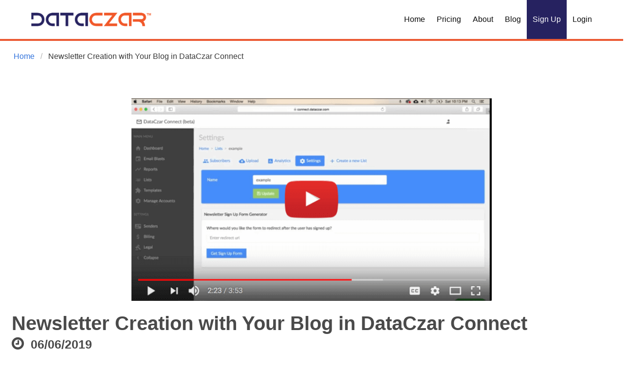

--- FILE ---
content_type: text/html
request_url: https://www.dataczar.com/17100/newsletter-creation-with-your-blog-in-dataczar-connect/index.html
body_size: 30192
content:
<!DOCTYPE html>
<html>
	<head>
		<meta http-equiv="Content-Type" content="text/html; charset=UTF-8">
        <meta name="viewport" content="width=device-width, initial-scale=1">
        <meta name="robots" content="index, follow" />
<link rel="canonical" href="https://dataczar.com/17100/newsletter-creation-with-your-blog-in-dataczar-connect/index.html" />
<meta name="twitter:card" content="summary" />
<meta property="og:locale" content="en_US" />
<meta property="og:type" content="article" />
<meta property="og:site_name" content="Dataczar" />
<meta name="description" content="Creating an email newsletter for your blog should be easy! An automatic email newsletter can be a great way to let your established customers and fans know about what’s going on at your business. Maximize your blog content with an automatic email newslette..." />
<meta property="og:url" content="https://dataczar.com/17100/newsletter-creation-with-your-blog-in-dataczar-connect/index.html" />
<meta property="og:title" content="Newsletter Creation with Your Blog in DataCzar Connect" />
<meta property="og:image" content="https://dataczar-public.s3.us-west-2.amazonaws.com/photos/54/manage-email-lists-dzm-video-768x432.png" />
<meta property="og:description" content="Creating an email newsletter for your blog should be easy! An automatic email newsletter can be a great way to let your established customers and fans know about what’s going on at your business. Maximize your blog content with an automatic email newslette..." />
<meta property="article:modified_time" content="2019-05-10T23:53:36+00:00" />
<meta property="article:publisher" content="https://www.facebook.com/DataczarCorp/" /><link rel="alternate" type="application/rss+xml" title="Subscribe to What's New" href="https://dataczar.com/feed.rss" />
<script type="application/ld+json">
{
    "@context": "https://schema.org",
    "@type": "Organization",
    "name": "Dataczar",    "url": "https://dataczar.com/",    "logo": "https://dataczar-public.s3.us-west-2.amazonaws.com/photos/54/dataczar-logo-fit.png",            "sameAs": [
        "https://www.facebook.com/DataczarCorp/","https://www.linkedin.com/company/dataczarcorp/"
    ]
    }
</script>
<script type="application/ld+json">
{
    "@context": "https://schema.org",
    "@type": "BlogPosting",
    "author": {
        "@type": "Organization",
        "name": "Dataczar"    },
    "publisher": {
        "@type": "Organization",
        "name": "Dataczar",        "url":"https://dataczar.com/",        "logo": "https://dataczar-public.s3.us-west-2.amazonaws.com/photos/54/dataczar-logo-fit.png"
    },
    "description": "Creating an email newsletter for your blog should be easy! An automatic email newsletter can be a great way to let your established customers and fans know about what’s going on at your business. Maximize your blog content with an automatic email newslette...",
    "headline": "Newsletter Creation with Your Blog in DataCzar Connect",
    "image": "https://dataczar-public.s3.us-west-2.amazonaws.com/photos/54/manage-email-lists-dzm-video-768x432.png",
    "datePublished": "2019-06-06T17:00:00-07:00",
    "dateModified": "2019-05-10T23:53:36+00:00",
    "url": "https://dataczar.com/17100/newsletter-creation-with-your-blog-in-dataczar-connect/index.html",
    "mainEntityOfPage": "True"
}
</script>
<script type="application/ld+json">
{
    "@type":"WebSite",
        "@id":"https://dataczar.com/#website",
    "url":"https://dataczar.com/",
            "name":"Dataczar",
    "description":"Dataczar",
        "inLanguage":"en-US"
}
</script>
    <script type="application/ld+json">
    {
        "@type":"ImageObject",
        "@id":"https://dataczar.com/17100/newsletter-creation-with-your-blog-in-dataczar-connect/index.html#primaryimage",        "inLanguage":"en-US",
        "url":"https://dataczar-public.s3.us-west-2.amazonaws.com/photos/54/manage-email-lists-dzm-video-768x432.png",        "caption":"Newsletter Creation with Your Blog in DataCzar Connect"    }
    </script>
<script type="application/ld+json">
{
    "@type":"WebPage",
        "@id":"https://dataczar.com/17100/newsletter-creation-with-your-blog-in-dataczar-connect/index.html#webpage",
    "url":"https://dataczar.com/17100/newsletter-creation-with-your-blog-in-dataczar-connect/index.html",
    "primaryImageOfPage":{
        "@id":"https://dataczar.com/17100/newsletter-creation-with-your-blog-in-dataczar-connect/index.html#primaryimage"
    },
        "name":"Newsletter Creation with Your Blog in DataCzar Connect",
    "isPartOf":{
        "@id":"https://dataczar.com/#website"
    },
    "datePublished":"2019-06-06T17:00:00-07:00",
    "dateModified":"2019-05-10T23:53:36+00:00",
    "description":"Creating an email newsletter for your blog should be easy! An automatic email newsletter can be a great way to let your established customers and fans know about what’s going on at your business. Maximize your blog content with an automatic email newslette...",
    "inLanguage":"en-US"
}
</script>
                <title>Dataczar - Newsletter Creation with Your Blog in DataCzar Connect</title>
                <link rel="stylesheet" href="https://cdnjs.cloudflare.com/ajax/libs/bulma/0.8.1/css/bulma.min.css">
        		<link rel="stylesheet" href="https://cdnjs.cloudflare.com/ajax/libs/normalize/8.0.0/normalize.min.css">
	<link rel="stylesheet" href="https://cdnjs.cloudflare.com/ajax/libs/bulma/0.8.1/css/bulma.min.css">
	<link rel="stylesheet" href="https://cdnjs.cloudflare.com/ajax/libs/font-awesome/4.7.0/css/font-awesome.css">
	<style type="text/css">

		body.has-navbar-fixed-top .main_content nav#topb {
			top:0!IMPORTANT;
			display:flex;
			align-items:center;      position:fixed !important;
		}
		body.has-navbar-fixed-top .main_content nav#topb div#navMenu a {
			padding-top:28px;
			padding-bottom:28px;
		}
		body.has-navbar-fixed-top, html.has-navbar-fixed-top {
			padding-top:80px !important;
		}
		body.has-navbar-fixed-top .main_content nav#topb div#navMenu  .navbar-dropdown a {
			padding-top:10px;
			padding-bottom:10px;
		}

		body.has-navbar-fixed-top, html.has-navbar-fixed-top {
			padding-top: 80px;
		}
		.center {
			display: flex;
			justify-content: center;
			align-items: center;
		}

		.card {
			margin-bottom: 35px;
			box-shadow: none;
		}

		body,
		html {
			height: 100%;
			background-color: ;
			    }

		body {
			display: flex;
			flex-direction: column;
		}

		.breadcrumb li {
			white-space: pre-wrap;
		}

		.main_content {
			flex: 1 0 auto;
		}

		.footer {
			flex: 1 0 auto;
		}

		.navbar {
			box-shadow: 0 2px 0 0 rgba(0, 0, 0, 0.35);
		}

						p {
			margin-bottom: 1rem;
		}

		.featured {
			min-height: 416px;
			background-repeat: no-repeat;
			background-attachment: inherit;
			background-size: contain;
			background-position: center;
		}

		strong {
			color: unset;
		}

		.content h1,
		.content h2,
		.content h3,
		.content h4,
		.content h5,
		.content h6 {
			color: unset;
		}

		.content {
			word-break: break-word;
		}

		.card-image {
			padding-top: 15px;
		}

		.truncated_menu {
			display: none;
		}

		.truncated_menu_drop {
			display: flex;
		}

		body.has-navbar-fixed-top, html.has-navbar-fixed-top {
			padding-top: 136px;
		}

		nav#topb{
			top: 56px !IMPORTANT;
			display: flex;
			align-items: center;
		}
		@media  screen and(min-width: 1024px){
			body.has-navbar-fixed-top .main_content  .navbar-dropdown {
				right:0;    left:auto;
			}
		}
		@media  only screen and (max-width: 1023px) {
			body.has-navbar-fixed-top .main_content nav#topb div#navMenu a {
				padding-top:10px;
				padding-bottom:10px;
			}

			nav#topb.sticky {
				top: 0 !IMPORTANT;
			}
			@media  only screen and (max-width: 1023px) {
				.truncated_menu {
					display: block;
				}

				.truncated_menu_drop {
					display: none;
				}

				.navbar.is-fixed-top {
					top: 0;
					display: flex;
					align-items: center;
				}

			}

			@media  only screen and (max-width: 768px) {
				.media-content {
					overflow: visible;
				}

				.featured {
					min-height: 208px;
				}
			}

			.fa-btn {
				padding-right: 10px;
			}

	</style>
        <!-- trkng --><script>!function(e,t,n,p,s,a,o,c,i){e[s]||(o=e[s]=function(){o.process?o.process.apply(o,arguments):o.queue.push(arguments)},o.queue=[],o.t=1*new Date,c=t.createElement(n),c.async=1,c.src=p+"?t="+Math.ceil(new Date/a)*a,i=t.getElementsByTagName(n)[0],i.parentNode.insertBefore(c,i))}(window,document,"script","https://trk.dzr.io/v1/pixel.min.js","dz",864e5),dz("init","ID-d474cz4r"),pixel_extra_data={"post":17100},dz("event","pageload",pixel_extra_data);</script><!-- end trkng -->
        <!-- Hotjar Tracking Code for https://www.dataczar.com/ -->
<script>
    (function(h,o,t,j,a,r){
        h.hj=h.hj||function(){(h.hj.q=h.hj.q||[]).push(arguments)};
        h._hjSettings={hjid:3267130,hjsv:6};
        a=o.getElementsByTagName('head')[0];
        r=o.createElement('script');r.async=1;
        r.src=t+h._hjSettings.hjid+j+h._hjSettings.hjsv;
        a.appendChild(r);
    })(window,document,'https://static.hotjar.com/c/hotjar-','.js?sv=');
</script>
<!-- Meta Pixel Code -->
<script>
!function(f,b,e,v,n,t,s)
{if(f.fbq)return;n=f.fbq=function(){n.callMethod?
n.callMethod.apply(n,arguments):n.queue.push(arguments)};
if(!f._fbq)f._fbq=n;n.push=n;n.loaded=!0;n.version='2.0';
n.queue=[];t=b.createElement(e);t.async=!0;
t.src=v;s=b.getElementsByTagName(e)[0];
s.parentNode.insertBefore(t,s)}(window, document,'script',
'https://connect.facebook.net/en_US/fbevents.js');
fbq('init', '322980745804403');
fbq('track', 'PageView');
</script>
<noscript><img height="1" width="1" style="display:none"
src="https://www.facebook.com/tr?id=322980745804403&ev=PageView&noscript=1"
/></noscript>
<!-- End Meta Pixel Code -->
<!-- Google tag (gtag.js) -->
<script async src=https://www.googletagmanager.com/gtag/js?id=G-K1PYD6C18E></script>
<script>
window.dataLayer = window.dataLayer || [];
function gtag(){dataLayer.push(arguments);}
gtag('js', new Date());
gtag('config', 'G-K1PYD6C18E');
</script>
<link href="https://fonts.googleapis.com/css2?family=Covered+By+Your+Grace&display=swap" rel="stylesheet">
<link href="https://fonts.googleapis.com/css2?family=Quattrocento+Sans&display=swap" rel="stylesheet">
<style>
    .quattro {
        font-family: 'Quattrocento Sans', sans-serif;
    }
    .grace {
        font-family: 'Covered By Your Grace', cursive;
    }
</style>
<script src="https://connect.dataczar.com/assets/vendor/jquery.min.js"></script>
<script>
    $(document).ready(function(){
changeFavicon('https://connect.dataczar.com/favicon.ico');
 var anchors = document.getElementsByTagName("a");
 let sid = getParameterByName('sid');
 let rc = getParameterByName('rc');
 for (var i = 0; i < anchors.length; i++) {
    if (anchors[i].href && anchors[i].href != '#') {
        if(sid) {anchors[i].href += anchors[i].href.indexOf('?') != -1 ? "&sid=" + sid  : "?sid=" + sid;}
        if(rc) {anchors[i].href += anchors[i].href.indexOf('?') != -1 ? "&rc=" + rc  : "?rc=" + rc;}
    }
 }
})
function getParameterByName(name, url) {
    if (!url) url = window.location.href;
    name = name.replace(/[\[\]]/g, '\\$&');
    var regex = new RegExp('[?&]' + name + '(=([^&#]*)|&|#|$)'),
        results = regex.exec(url);
    if (!results) return null;
    if (!results[2]) return '';
    return decodeURIComponent(results[2].replace(/\+/g, ' '));
}
function changeFavicon(src) {
   var link = document.createElement('link');
   link.rel = 'shortcut icon';
   link.href = src;
   document.head.appendChild(link);
}
</script>
        
	</head>
		<body class="has-navbar-fixed-top" cz-shortcut-listen="true">
	<div class="main_content">
		<!--nav class="navbar is-fixed-top is-white navbar-color-override"
			style="border-bottom: 4px solid #f99500;box-shadow: none;position: absolute;background-color: #d5d5d5;">
			<div class="container">
				<div style=" margin-right: -.75rem; flex-grow: 1; align-items: stretch; display: flex; " >
					<div style="align-items: center;display: flex;margin-left: auto;justify-content: flex-end;padding-right: 10px;">
					
						
				</div>
            </div>


        </div>
    </nav-->

		<nav id="topb" class="navbar is-fixed-top is-white navbar-color-override" role="navigation" aria-label="main navigation" style="min-height: 80px;border-bottom: 4px solid #EB5933;box-shadow: none;position: absolute;">

			<div class="container">
				<div class="navbar-brand">
					<a class="navbar-item" href="../../">
													<img src="https://dataczar-public.s3.us-west-2.amazonaws.com/photos/54/dataczar-logo-fit.png" alt="Dataczar">
											</a>
					<a role="button" class="navbar-burger" data-target="navMenu" aria-label="menu" aria-expanded="false">
						<span aria-hidden="true"></span>
						<span aria-hidden="true"></span>
						<span aria-hidden="true"></span>
					</a>
				</div>
				<div class="navbar-menu" id="navMenu">
					<div class="navbar-end">
													<a 
							   class="navbar-item"
							   

							   href="../../index.html">
								Home
							</a>
													<a 
							   class="navbar-item"
							   

							   href="../../pricing.html">
								Pricing
							</a>
													<a 
							   class="navbar-item"
							   

							   href="../../about.html">
								About
							</a>
													<a 
							   class="navbar-item"
							   

							   href="../../blog.html">
								Blog
							</a>
													<a target="_blank"
							   class="navbar-item"
							   style=" background-color:#262260; color: white; "

							   href="https://connect.dataczar.com/landing/12913?sid=dataczar">
								Sign Up
							</a>
													<a target="_blank"
							   class="navbar-item"
							   

							   href="https://connect.dataczar.com/login">
								Login
							</a>
						
						
					</div>
				</div>
			</div>
		</nav>

		<section class="section top-bn" style="padding:unset;">

			<div class="columns" style="margin-right: -12px;">
				<div class="column is-12">
											<div class="card">
							<div class="card-content">
								<nav class="breadcrumb" aria-label="breadcrumbs">
									<ul>
										<li>
											<a href="../../"> Home</a>
										</li>
										<li class="is-active"><a href="#">Newsletter Creation with Your Blog in DataCzar Connect</a></li>
									</ul>
								</nav>
							</div>
						</div>
					 

											<div class="card">
							
															<div class="card-image">
									<figure class="image is-16x9 featured center">
										<img class="image is-16x9 featured" style="max-height: 400px;  width: auto;" src="https://dataczar-public.s3.us-west-2.amazonaws.com/photos/54/manage-email-lists-dzm-video-768x432.png" alt="Newsletter Creation with Your Blog in DataCzar Connect">
									</figure>
								</div>
																						<div class="card-content content">
																			<div class="media">
											<div class="media-content">
												<h1 class="title is-2">Newsletter Creation with Your Blog in DataCzar Connect</h1>
																									<h2 class="subtitle">
														<span class="fa fa-clock-o">&nbsp;</span>
														<small> 06/06/2019</small>
													</h2>
																							</div>
										</div>
									
									<p><p><iframe src="//www.youtube.com/embed/QuhI_fYOWqo" width="560" height="314" allowfullscreen="allowfullscreen"></iframe></p>
<p>&nbsp;</p>
<p>Creating an email newsletter for your blog should be easy! An automatic email newsletter can be a great way to let your established customers and fans know about what&rsquo;s going on at your business. Maximize your blog content with an automatic email newsletter with DataCzar Connect. See how you can take your business to the next level by watching this tutorial.</p></p>

									
										<div class="field">
											<div class="control">
												<textarea id="commentfield" class="textarea" style="font-style: italic;" rows="5" placeholder="What are your thoughts?"></textarea>
											</div>
										</div>
										<a class = "button is-primary modal-button" data-target="#modal">Submit</a>

										<hr>
										<div class="has-text-centered">
											<a class="button is-link" href="#"
											   onclick="window.open('https://www.facebook.com/sharer.php?u=https://dataczar.com/17100/newsletter-creation-with-your-blog-in-dataczar-connect/index.html','Share This','menubar=no,toolbar=no,resizable=no,scrollbars=no, width=600,height=455');">
												<i class="fa fa-btn fa-facebook"></i>
												Share
											</a>
											<a class="button is-info" href="#"
											   onclick="window.open('http://twitter.com/share?text=Newsletter Creation with Your Blog in DataCzar Connect&amp;url=https://dataczar.com/17100/newsletter-creation-with-your-blog-in-dataczar-connect/index.html', 'Post this On twitter', 'menubar=no,toolbar=no,resizable=no,scrollbars=no,width=600,height=455');"
											   class="btn" id="b">
												<i class="fa fa-btn fa-twitter"></i>
												Tweet
											</a>
										</div>

									
								</div>
													</div> 

						
						
								<!-- LOOP -->
						
										</div>
			</div>
		</section>

		<section class = "section">
			<div class = "container">
				<div id="modal" class = "modal">
					<div class = "modal-background"></div>
					<div class = "modal-content">
						<div class = "box">
							<div class="columns">
								<div class="column ">
									<div class="card has-text-centered">
										<div class="card-content content has-text-centered">
											<h4 class="title is-3 has-text-centered">Contact Us</h4>
											        <form method="post"
        action="https://connect.dataczar.com/api/contact?data=[base64]"
        accept-charset="UTF-8" id="dcz_contact">
        <div class="field">
            <label class="label">Name</label>
            <div class="control">
                <input type="text" name="name" id="dcz_name" class="input">
            </div>
        </div>
        <div class="field">
            <label class="label">Email Address</label>
            <div class="control">
                <input type="email" name="email" id="dcz_email" class="input">
                <p id="dcz_email_error" class="help is-danger is-hidden">Email is required</p>
            </div>
        </div>
        <div class="field">
            <label class="label">Phone</label>
            <div class="control">
                <input type="text" name="phone" id="dcz_phone" class="input">
            </div>
        </div>
        <div class="field">
            <label class="label">Subject</label>
            <div class="control">
                <input type="text" name="subject" id="dcz_subject" class="input">
            </div>
        </div>
        <div class="field">
            <label class="label">Message</label>
            <div class="control">
                <textarea name="message" id="dcz_message" cols="30" rows="10" class="textarea"></textarea>
            </div>
        </div>

        <input class="button is-primary" type="button" id="dcz_submit_contact" value="Submit" />
        <input type="hidden" name="token" id="dcz_token">
        <input type="hidden" name="account_id" value="54">
        <input type="hidden" name="website_id" value="281">
    </form>    
    <script>function toggle_error(e, state) { var t = document.getElementById(e), n = document.getElementById(e + "_error"); state !== 'error' ? (t.classList.remove("is-danger"), n.classList.add("is-hidden")) : (t.classList.add("is-danger"), n.classList.remove("is-hidden")) } function contact_tokenizer() { var e = document.getElementById("dcz_email"); "" === e.value ? toggle_error("dcz_email", 'error') : (toggle_error("dcz_email", ''), document.getElementById("dcz_token").value = e.value + "~" + Math.floor((new Date).getTime() / 1e3), document.getElementById("dcz_contact").submit()) } document.getElementById("dcz_submit_contact").addEventListener("click", function (e) { contact_tokenizer(), e.preventDefault() }), document.getElementById("dcz_email").onkeypress = function (e) { var t = e || window.event; if (13 === (t.which || t.keyCode)) return t.preventDefault(), contact_tokenizer(), !1 };</script>
										</div>
									</div>
								</div>
							</div>
						</div>
					</div>
					<button class = "modal-close is-large" aria-label="close"></button>
				</div>
			</div>
		</section>
		<script src="https://connect.dataczar.com/assets/vendor/jquery.min.js"></script>
		<script src="https://cdnjs.cloudflare.com/ajax/libs/jquery-cookie/1.4.1/jquery.cookie.js"></script>
		<script>
			$(".modal-button").click(function() {
				if (document.getElementById('commentfield').value == '') {
					alert("You can't make an empty comment!");
					return(0);
				}
				var target = $(this).data("target");
				$("html").addClass("is-clipped");
				$(target).addClass("is-active");
				if ($.cookie('dcz_who')) {
					var who = JSON.parse($.cookie('dcz_who'));
					if (who['dcz_name'] != '') {
						document.getElementById('dcz_name').value=who['dcz_name'];
					}
					if (who['dcz_email'] != '') {
						document.getElementById('dcz_email').value=who['dcz_email'];
					}
				}
				document.getElementById('dcz_message').value=document.getElementById('commentfield').value;
				document.getElementById('dcz_subject').value='@post'+'17100 Newsletter Creation with Your Blog in DataCzar Connect'
			});
			$("#dcz_submit_contact").click(function() {
				var who = {
					'dcz_name' : document.getElementById('dcz_name').value ,
					'dcz_email' : document.getElementById('dcz_email').value
				};
				$.cookie('dcz_who',JSON.stringify(who));
			});

			$(".modal-close").click(function() {
				$("html").removeClass("is-clipped");
				$(this).parent().removeClass("is-active");
			});

			
			/* hide dcz_phone */
			var link = document.getElementById('dcz_phone');
			link.style.display = 'none';

			var aTags = document.getElementsByTagName('label');
			var searchText = 'Phone';

			var found;

			for (var i = 0; i < aTags.length; i++) {
				if (aTags[i].textContent == searchText) {
					found = aTags[i];
					found.style.display = 'none';
					break;
				}
			}

			/* Hide dcz_subject */

			var link = document.getElementById('dcz_subject');
			link.style.display = 'none';

			var aTags = document.getElementsByTagName('label');
			var searchText1 = 'Subject';

			var found;

			for (var i = 0; i < aTags.length; i++) {
				if (aTags[i].textContent == searchText1) {
					found = aTags[i];
					found.style.display = 'none';
					break;
				}
			}

			/* Hide dcz_message */
			var link = document.getElementById('dcz_message');
			link.style.display = 'none';

			var aTags = document.getElementsByTagName('label');
			var searchText2 = 'Message';


			for (var i = 0; i < aTags.length; i++) {
				if (aTags[i].textContent == searchText2) {
					found = aTags[i];
					found.style.display = 'none';
					break;
				}
			}

			document.getElementById("dcz_name").placeholder = "Enter display name";
			document.getElementById("dcz_email").placeholder = "Enter email";

			/* dcz_name */

			var aTags = document.getElementsByTagName('label');
			var searchText3 = 'Name';

			var found;

			for (var i = 0; i < aTags.length; i++) {
				if (aTags[i].textContent == searchText3) {
					found = aTags[i];
					aTags[i].textContent = "Enter the display name you’d like to use for your comment:";
					break;
				}
			}

			/* dcz_email */

			var aTags = document.getElementsByTagName('label');
			var searchText4 = 'Email Address';

			var found;

			for (var i = 0; i < aTags.length; i++) {
				if (aTags[i].textContent == searchText4) {
					found = aTags[i];
					aTags[i].textContent = "Enter your email:";
					break;
				}
			}
					</script>

	</div>

	<div class="footer hero is-white navbar-color-override" style="padding-top:unset;">
		<div class="container" style="width: 100%;">
			<div class="columns has-text-centered">

				<!-- Column -->
				<div class="column is-one-third">

					<a href="../../">
													<img src="https://dataczar-public.s3.us-west-2.amazonaws.com/photos/54/dataczar-logo-fit.png" style=" max-width: 275px; max-height: 100px; " alt="Dataczar">
											</a></br></br>

					<a title="Facebook" class="navbar-item" style="font-size:xx-large;color:#262260; display: inline; " href="https://www.facebook.com/DataczarCorp/" target="_blank" class="button is-rounded"><i class="fa fa-facebook"></i></a>					<a title="Twitter" class="navbar-item" style="font-size:xx-large;color:#262260; display: inline; " href="https://twitter.com/dataczarcorp" target="_blank" class="button is-rounded"><i class="fa fa-twitter"></i></a>					<a title="instagram" class="navbar-item" style="font-size:xx-large;color:#262260; display: inline; " href="https://www.instagram.com/dataczarcorp/" target="_blank" class="button is-rounded"><i class="fa fa-instagram"></i></a>					<a title="youtube" class="navbar-item" style="font-size:xx-large;color:#262260; display: inline; " href="https://www.youtube.com/channel/UCOnjBbl6M8-mbM0SfE3vzoA" target="_blank" class="button is-rounded"><i class="fa fa-youtube"></i></a>					<a title="linkedin" class="navbar-item" style="font-size:xx-large;color:#262260; display: inline; " href="https://www.linkedin.com/company/dataczarcorp/" target="_blank" class="button is-rounded"><i class="fa fa-linkedin"></i></a>										</br></br></br>
					<!--								-->
				</div>
				<!-- Column -->
									<div class="column has-text-centered is-one-third" id="newsletter_signup">
													<h2>Sign Up for our Newsletter!</h2>
							<style>
								div#newsletter_signup input.button {background:#262260;}
								div#newsletter_signup input {border-radius:unset;}
							</style>
							<p><form method="post" action="http://trk.dczsend.com/sub/?data=eyJkYXRhIjp7ImFjY291bnRfaWQiOjU0LCJsaXN0X2lkIjoxMTEsInJlZGlyIjoiaHR0cHM6XC9cL3d3dy5kYXRhY3phci5jb21cL3RoYW5rcy5odG1sIiwicG9zdF9pZCI6MTcxMDB9LCJzaWciOiI0NDVlNjQzODA0NDVjNDk4OWU3ZTFlZjFjODJlYTQ1NSJ9" accept-charset="UTF-8" id="dz_signup">
    <div class="field">
        <label class="label">Email Address</label>
        <div class="control">
            <input type="email" name="email" id="dz_email" class="input" placeholder="your email...">
        </div>
    </div>

    <input class="button is-primary" type="button" id="dz_submit_form" value="Sign Up" />
    <input type="hidden" name="token" id="token">
    <input type="hidden" name="dl" id="dl">
    <input type="hidden" name="account_id" value="54">
    <input type="hidden" name="list_id" value="111">
</form>
<script>function tokenizer() { document.getElementById("token").value = document.getElementById("dz_email").value + "~" + Math.floor((new Date).getTime() / 1e3), document.getElementById("dl").value = window.location.href, document.getElementById("dz_signup").submit() } document.getElementById("dz_submit_form").addEventListener("click", function (e) { tokenizer(), e.preventDefault() }), document.getElementById("dz_email").onkeypress = function (e) { var t = e || window.event; if (13 === (t.which || t.keyCode)) return t.preventDefault(), tokenizer(), !1 };</script></p>
											</div>
												<!-- Column -->
					<div class="column is-one-third">
													<ul class="footer-column">
																	<li><a href="../../blog.html" >Blog</a></li>
																	<li><a href="../../learn-more.html" >Learn More</a></li>
																	<li><a href="../../terms-and-conditions.html" >Terms and Conditions</a></li>
																	<li><a href="../../privacy-policy.html" >Privacy Policy</a></li>
																	<li><a href="../../partner-with-us.html" >Partner With Us</a></li>
																	<li><a href="../../contact-us.html" >Contact Us</a></li>
																	<li><a href="https://dataczar.zendesk.com" target="_blank">Help</a></li>
																	<li><a href="../../about.html" >About</a></li>
																	<li><a href="https://connect.dataczar.com/landing/12913?sid=dataczar" target="_blank">Sign Up</a></li>
																	<li><a href="https://connect.dataczar.com/login" target="_blank">Login</a></li>
																	<li><a href="../../pricing.html" >Pricing</a></li>
																	<li><a href="../../custom-website-packages.html" >Custom Website Packages</a></li>
																	<li><a href="../../testimonials.html" >Testimonials</a></li>
																	<li><a href="../../mobile-apps.html" >Mobile Apps</a></li>
																	<li><a href="../../case-studies.html" >Case Studies</a></li>
															</ul>
							<br />
											</div>
			</div>


			
			<div class="columns has-text-centered">
				<div class="column is-12">
					&copy; 2026 All Rights Reserved.
											Powered by <a href="https://www.dataczar.com/" target="_blank" >Dataczar</a>.
									</div>
			</div>
		</div>
	</div>

	<script type="text/javascript">
		document.addEventListener("DOMContentLoaded", () => {
			// Get all "navbar-burger" elements
			const $navbarBurgers = Array.prototype.slice.call(document.querySelectorAll(".navbar-burger"), 0);
		// Check if there are any navbar burgers
		if ($navbarBurgers.length > 0) {
			// Add a click event on each of them
			$navbarBurgers.forEach( el => {
				el.addEventListener("click", () => {
				// Get the target from the "data-target" attribute
				const target = el.dataset.target;
			const $target = document.getElementById(target);
			// Toggle the "is-active" class on both the "navbar-burger" and the "navbar-menu"
			el.classList.toggle("is-active");
			$target.classList.toggle("is-active");
		});
		});
		}
		});

		var myNav = document.getElementById('topb');
		window.onscroll = function () {
			"use strict";
			if (document.documentElement.scrollTop >= 52 ) {
				myNav.style.position='fixed';
				myNav.classList.add("sticky");
			}
			else {
				myNav.style.position='absolute';
				myNav.classList.remove("sticky");
			}
		};

	</script>

	</body>
</html>